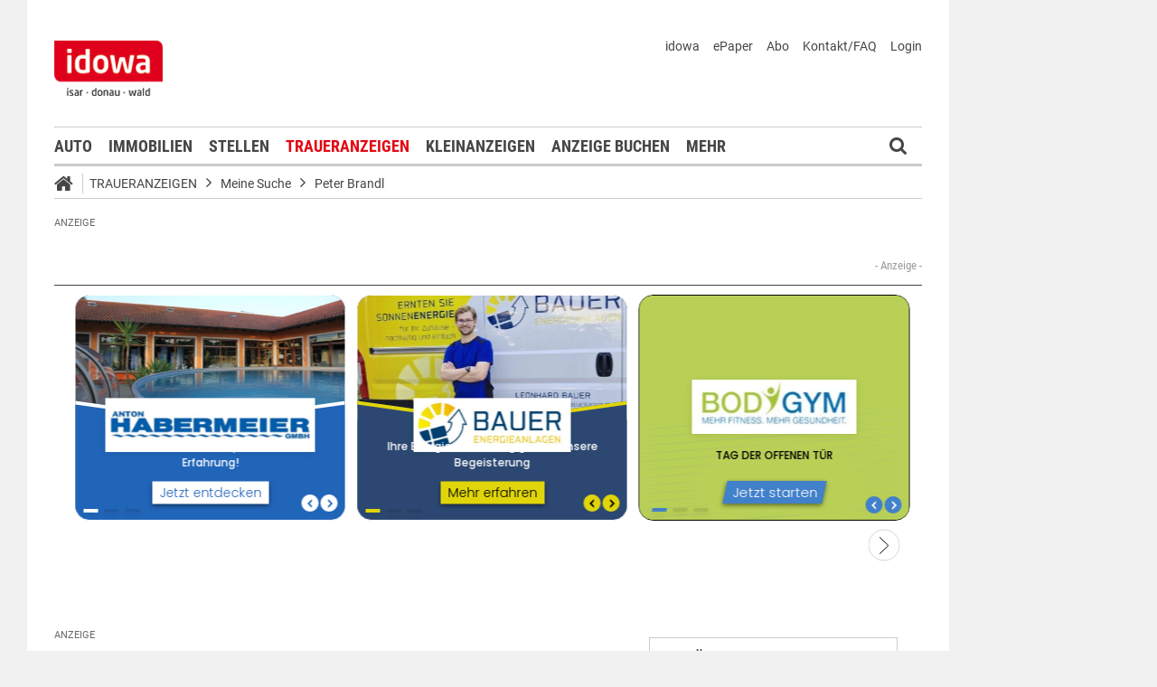

--- FILE ---
content_type: text/html;charset=UTF-8
request_url: https://markt.idowa.de/traueranzeigen/traueranzeige/familienanzeigen/todesanzeigen/ed0ade17-3107-4ce7-b114-ed1f010bde5c.html
body_size: 39115
content:




 <!DOCTYPE html><html lang="de"> <head> <meta charset="UTF-8"><title>Traueranzeige Familienanzeigen / Todesanzeigen - idowa Markt</title> <meta name="robots" content="index, follow"> <meta name="revisit-after" content="7 days"/><meta name="description" content="Wenn die Füße zu müde, die Wege zu gehen, die Augen zu trübe, die Erde zu sehen, Wenn das Alter ist nur"/><meta name="keywords" content="Trauermarkt"/><meta property="og:image" content="//markt.idowa.de/visible/production/fast/0/2020/10/17/EDiT4J/2460900/tall.jpg"/><meta property="og:image:width" content="null"/><meta property="og:image:height" content="null"/><meta property="og:title" content="Traueranzeige (1177738) - Familienanzeigen / Todesanzeigen"/><meta property="og:url" content="https://markt.idowa.de/traueranzeigen/traueranzeige/familienanzeigen/todesanzeigen/ed0ade17-3107-4ce7-b114-ed1f010bde5c.html"/><meta property="og:type" content="website"/><meta property="twitter:card" content="Traueranzeige (1177738) - Familienanzeigen / Todesanzeigen"/><meta property="twitter:site" content="@idowa"/><meta property="twitter:image:src" content="//markt.idowa.de/visible/production/fast/0/2020/10/17/EDiT4J/2460900/tall.jpg"/><meta name="robots" content="index,follow"/><link rel="canonical" href="https://markt.idowa.de/traueranzeigen/traueranzeige/familienanzeigen/todesanzeigen/ed0ade17-3107-4ce7-b114-ed1f010bde5c.html" /><link rel="stylesheet" type="text/css" href="/global/css/dynamic.css?appearanceName=idowa_markt&amp;modelName=CSS&amp;layoutId=18&amp;timestamp=1765276609&amp;strutsAction=display.do"/><link rel="shortcut icon" type="image/x-icon" href="/global/images/favicon.ico?appearanceName=idowa_markt&amp;output=web&amp;timestamp=1768204064729"/><link rel="apple-touch-icon" href="/global/images/apple-touch-icon.png?appearanceName=idowa_markt&amp;output=web&amp;timestamp=1768204064729"/><link rel="preload" href="https://data-7b4229ab74.idowa.de/iomm/latest/manager/base/es6/bundle.js" as="script" id="IOMmBundle"><link rel="preload" href="https://data-7b4229ab74.idowa.de/iomm/latest/bootstrap/loader.js" as="script"><script type="text/javascript" src="https://data-7b4229ab74.idowa.de/iomm/latest/bootstrap/loader.js" data-cmp-custom-vendor="954" data-cmp-script></script><script rel="preload" href="https://data-7b4229ab74.idowa.de/iomm/latest/manager/base/es6/bundle.js" data-cmp-custom-vendor="954" data-cmp-script></script> <script type="text/javascript" src="https://cdn.opencmp.net/tcf-v2/cmp-stub-latest.js" id="open-cmp-stub" data-activation-key="" data-domain="idowa.de"></script> <script type="text/javascript" charset="utf-8" src="/core/global/js/jquery.js"></script> <script type="text/javascript" charset="utf-8" src="/core/global/js/json.js"></script><script type="text/javascript" charset="utf-8" src="/global/js/dynamic.js?appearanceName=idowa_markt&amp;modelName=JS&amp;layoutId=18&amp;timestamp=1765276609&amp;strutsAction=display.do"></script><link rel="dns-prefetch" href="//markt.idowa.de"><link rel="preconnect" href="//markt.idowa.de"> </head> <body> 
            
            
                
            
         <script type="text/javascript" id="trfAdSetup" async data-traffectiveConf='{ "targeting": [ {"key":"zone","values":null,"value":"trauer"}, {"key":"pagetype","values":null,"value":"ressort"}, {"key":"idowa-ort","values":null,"value":"trauer"} ] ,"dfpAdUrl" : "/307308315,21818029449/markt.idowa.de/trauer" }' src="//cdntrf.com/markt.idowa.js"></script> <div class="statistic"> 
         
        
             
        

        <script type="text/javascript" data-cmp-custom-vendor="954" data-cmp-script>
            var iam_data = {cp: "10-1-2-1-1-2-2-41"}
            IOMm('configure', {st: "idowa", dn: "data-7b4229ab74.idowa.de", mh:5});
            IOMm('pageview', iam_data);
        </script>

        <!-- Google tag (gtag.js) -->
        <script async src="https://www.googletagmanager.com/gtag/js?id=G-TPQ1NT2S43" data-cmp-custom-vendor="871" data-cmp-script></script>
        <script data-cmp-custom-vendor="871" data-cmp-script>
            window.dataLayer = window.dataLayer || [];
            function gtag(){dataLayer.push(arguments);}
            gtag('js', new Date());

            gtag('config', 'G-TPQ1NT2S43');
        </script>
    </div> <div class="layout"> <script type="text/javascript"> var layout = new Layout(); </script> <div id="content_42" class="column" style="margin: 0px 0px 0px 0px;width:1220px;"> <div class="template"> <div id="content_44" class="column" style="margin: 0px 0px 0px 0px;width:1020px;"> <div class="special"> <div class="box" style="margin:30px 30px 0px 30px"> <div style="padding:0px 0px 0px 0px"> <!-- INCLUDE START Quellcode-Box --> <script>		window.onload = (event) => {		let comobox = document.querySelector(".department > .combobox.arrow");		comobox.addEventListener('click', setPonterEvent);	function setPonterEvent() {		document.querySelector(".bannerTall > div > img").style.pointerEvents = 'none';	}};</script> <!-- INCLUDE END --> </div> </div> </div> <div class="special"> <div class="box" style="margin:0px 0px 0px 0px"> <div style="padding:0px 0px 0px 0px"> <!-- INCLUDE START Banner oben --> <div class="bannerTop" align="right"> <div id="content-111"> <script type="text/javascript"> banner.insert(111, 4, null, self, "www.chiffre.idowa.de", window.document, 90); </script> </div></div> <script type="text/javascript"> /* OMS */ var adl_sb_table = $("#adl_sb_table"); if (adl_sb_table.length > 0) { adl_sb_table.width($("#content-111").width()); } </script> <!-- INCLUDE END --> </div> </div> </div> <div class="special"> <div class="box" style="margin:0px 0px 0px 0px"> <div style="padding:0px 0px 0px 0px"> <!-- INCLUDE START Menü oben --> <div class="menuTop" id="menuTop_49_8"> <div class="top"> <ul> <li class="first"> <a href="https://www.idowa.de"><span>idowa</span></a> </li> <li> <a href="https://kis.mga.de/bestellung/einzelverkauf/auswahl"><span>ePaper</span></a> </li> <li> <a href="https://kis.mga.de"><span>Abo</span></a> </li> <li> <a href="/startseite/kontakt-faq"><span>Kontakt/FAQ</span></a> </li> 


<li>
    
    
        <a href="https://sso.mga.de/authorization?response_type=code&client_id=ZYJA68EHDOB3IG4W&scope=client&redirect_uri=https://markt.idowa.de/traueranzeigen/traueranzeige/familienanzeigen/todesanzeigen/ed0ade17-3107-4ce7-b114-ed1f010bde5c.html"><span>Login</span></a>
    
</li> </ul> <div class="clear"></div> <a class="logo" href="//www.idowa.de"><span>Zum Nachrichtenportal</span></a><img class="print-logo" src="/custom/web/special/root/content/menu/top/images/logo.jpg" alt="logo"/> <br class="clear"/> </div> <div class="navigation"> <div class="logo_fixed"><a href="//www.idowa.de/"><span>Zum Nachrichtenportal</span><img src="/custom/web/special/root/content/menu/top/images/logo.jpg"/></a></div> <ul> <li class="home_fixed"> <a href="/" title="Startseite"> <i class="fa fa-home" aria-hidden="true"></i> </a> </li> <li ><a href="/automarkt" title="Auto">Auto</a></li> <li ><a href="https://zuhause.idowa.de/" title="Immobilien">Immobilien</a></li> <li ><a href="https://jobs.idowa.de" title="Stellen">Stellen</a></li> <li class="selected"><a href="/traueranzeigen" title="Traueranzeigen">Traueranzeigen</a></li> <li ><a href="/kleinanzeigen" title="Kleinanzeigen">Kleinanzeigen</a></li> <li ><a href="/anzeige-buchen" title="Anzeige buchen">Anzeige buchen</a></li> <li class="submenu last"><span>Mehr <i class="fa fa-chevron-down" aria-hidden="true"></i></span> <ul class="submenu"> <li ><a href="/herzliche-anzeigen" title="Herzliche Anzeigen">Herzliche Anzeigen</a></li> <li ><a href="/babyreich" title="Babyreich">Babyreich</a></li> <li ><a href="/chiffre-anzeigen" title="Chiffre-Anzeigen">Chiffre-Anzeigen</a></li> <li ><a href="/gesundheit" title="Gesundheit">Gesundheit</a></li> <li ><a href="/branchenbuch" title="Branchenbuch">Branchenbuch</a></li> <li ><a href="/heizoel" title="Heizölportal">Heizölportal</a></li> <li ><a href="/sonderthemen" title="Sonderthemen">Sonderthemen</a></li> <li ><a href="https://kis.mga.de" title="Abonnement">Abonnement</a></li> <li class="last"><a href="/mediadaten" title="Mediadaten">Mediadaten</a></li> </ul> </li> </ul> <div class="search" onclick="searchTop()"> <i class="fa fa-search"></i> </div> <div class="open"> <form id="form_49" action="/traueranzeigen/suche" method="post"> <div id="field_49_1" class="field"><div onclick="field.onClick(this)" class="input"><input onfocus="field.onFocus(this)" type="text" value="" name="search" onblur="field.onBlur(this)" onkeypress="return field.onKeyPressField(event,this,false,'submitSearch')" placeholder="Suchbegriff oder Anzeigen-ID"/></div><div class="message up"><div class="arrow"></div><div class="list"></div></div><div class="lock"></div></div> <a id="submitSearch" class="submit" href="javascript:send('submitSearch')" title="Suchen"> Suchen </a> <input type="hidden" name="PACKAGES" value=""/><input type="hidden" name="BUTTON" value=""/><input type="hidden" name="contentId" value="49"/></form> </div> </div> <div class="clear"></div> <div class="breadCrumb" id="bottom"> <ul class="breadcrumb-list"> <li class="home"> <a href="/" title="Startseite"> <i class="fa fa-home" aria-hidden="true"></i> </a> </li> <li class="item"> <a href="/traueranzeigen" target="_self" title="Traueranzeigen">Traueranzeigen</a> </li> <li class="item"> <i class="icon-angle-right"></i><a href="https://www.chiffre.idowa.de/traueranzeigen/traueranzeige" target="_self" title="Meine Suche">Meine Suche</a> </li> <li class="item"> <i class="icon-angle-right"></i><a href="/traueranzeigen/traueranzeige/familienanzeigen/todesanzeigen/ed0ade17-3107-4ce7-b114-ed1f010bde5c.html" target="_self" title="Peter Brandl">Peter Brandl</a> </li> </ul></div></div> <script type="text/javascript"> var menuTop_49_8 = new MenuTop({contentId:49, specialId:8}); </script> <!-- INCLUDE END --> </div> </div> </div> <div class="special"> <div class="box" style="margin:0px 0px 0px 0px"> <div style="padding:0px 0px 0px 0px"> <!-- SPECIAL START SsoAutoLogin --> <div></div> <!-- SPECIAL END --> </div> </div> </div> <div class="special"> <div class="box" style="margin:20px 0px 0px 0px"> <div style="padding:0px 0px 0px 0px"> <!-- INCLUDE START Traueranzeigen Suche NOT FOUND --> <!-- INCLUDE END --> </div> </div> </div> <div class="special"> <div class="box" style="margin:10px 0px 0px 0px"> <div style="padding:0px 0px 0px 0px"> <!-- INCLUDE START Banner Billboard --> <div class="bannerContent"> <span class="aXvertisement">Anzeige</span> <div id="content-8349"> <script type="text/javascript"> banner.insert(8349, 1, null, self, "www.chiffre.idowa.de", window.document);document.write('<div id="traffective-ad-Billboard" style=\'display: none;\' class="Billboard"></div>'); </script> </div></div> <!-- INCLUDE END --> </div> </div> </div> <div class="special"> <div class="box" style="margin:30px 30px 0px 30px"> <div style="padding:0px 0px 0px 0px"> <!-- INCLUDE START Quellcode-Box --> <script async id="trm-ad-banderol-banderol_sbt_default-7b4a12200a33679ccede7078e96d6f20e3f811c0" type="text/javascript" src='https://d.smartico.one/get/wg/7b4a12200a33679ccede7078e96d6f20e3f811c0?scriptid=trm-ad-banderol-banderol_sbt_default-7b4a12200a33679ccede7078e96d6f20e3f811c0'></script> <!-- INCLUDE END --> </div> </div> </div> <div class="template"> <div id="content_47" class="column" style="margin: 30px 0px 0px 30px;width:620px;"> <div class="special"> <div class="box" style="margin:0px 0px 0px 0px"> <div style="padding:0px 0px 0px 0px"> <!-- INCLUDE START Banner Content Fullbanner --> <div class="bannerContent"> <span class="aXvertisement">Anzeige</span> <div id="content-4159"> <script type="text/javascript"> banner.insert(4159, 28, null, self, "www.chiffre.idowa.de", window.document);document.write('<div id="traffective-ad-Fullbanner_1" style=\'display: none;\' class="Fullbanner_1"></div>'); </script> </div></div> <!-- INCLUDE END --> </div> </div> </div> <div class="special"> <div class="box" style="margin:0px 0px 15px 0px"> <div style="padding:0px 0px 10px 0px"> <!-- SPECIAL START Traueranzeigen --> 





    <form id="form_110" action="/traueranzeigen/traueranzeige" method="post">
        <div class="aXvertisement">
            <h1>Peter Brandl</h1>
            <div class="messages"><br/></div><script type="text/javascript">
 var action = new Action();
action.insertFields({});
var validator_110_1 = new Validator({identification:"_110", name:"validator_110_1", map:{"onBlur":true,"onSubmit":true,"fields":{"dateUntil":{"types":{},"label":"bis","ajax":true},"dateFrom":{"types":{},"label":"von","ajax":true}}}});
</script>

                

            
                <div id="imagebox_110_1" class="imageBox"><div class="area" style="height:398px"><img onmousedown="return false" onmousemove="return false" src="//markt.idowa.de/visible/production/fast/0/2020/10/17/EDiT4J/2460900/tall.jpg" alt="Wenn die Füße zu müde, die Wege zu gehen, die Augen zu trübe, die Erde zu sehen, Wenn das Alter ist nur Last und Leid, dann sagt der Herr: Komm zu mir, es ist Zeit. Peter Brandl aus Schlatzendorf * 7. November 1947 6. Oktober 2020 Die Urnenbeisetzung fand auf Wunsch des Verstorbenen in aller Stille statt. Für alle Zeichen der Anteilnahme bedanken wir uns ganz herzlich. Besonders dem ambulanten Pflegedienst des BRK Viechtach und Frau Eva Fendl. In stiller Trauer: Deine Familie"/><div class="loading"></div><div class="center"></div><div class="radar" style="width:100px;height:100px;"><img src="//markt.idowa.de/visible/production/fast/0/2020/10/17/EDiT4J/2460900/medium.gif"/><div class="frame" onmousedown="return false" onmousemove="return false"></div></div><div class="slider"><a title="Vergrößern" onmousedown="return false" onmousemove="return false" class="plus"></a><a title="Verkleinern" onmousedown="return false" onmousemove="return false" class="minus"></a><a title="Ziehen zum Zoomen" onmousedown="return false" onmousemove="return false" class="button"></a></div></div><script type="text/javascript">var imagebox_110_1 = new ImageBox({name: "imagebox_110_1", width:1477, height:867, radar:true});
</script></div>
            
            <div class="info">
                <p>
                        Wenn die F&uuml;&szlig;e zu m&uuml;de, die Wege zu gehen, die Augen zu tr&uuml;be, die Erde zu sehen, Wenn das Alter ist nur Last und Leid, dann sagt der Herr: Komm zu mir, es ist Zeit. Peter Brandl aus Schlatzendorf * 7. November 1947 6. Oktober 2020 Die Urnenbeisetzung fand auf Wunsch des Verstorbenen in aller Stille statt. F&uuml;r alle Zeichen der Anteilnahme bedanken wir uns ganz herzlich. Besonders dem ambulanten Pflegedienst des BRK Viechtach und Frau Eva Fendl. In stiller Trauer: Deine Familie<br/><br/>

                    
                </p>
            </div>
        </div>
        <script type="text/javascript">
            var advertisement = new Advertisement({
                advertisementId:219012,
                website: '/traueranzeigen/traueranzeige'
            });
        </script>
        
        
        
        
    <input type="hidden" name="PACKAGES" value=""/><input type="hidden" name="BUTTON" value=""/><input type="hidden" name="contentId" value="110"/></form>



 <!-- SPECIAL END --> </div> </div> </div> <div class="special"> <div class="box" style="margin:0px 0px 15px 0px"> <div style="padding:0px 0px 0px 0px"> <!-- SPECIAL START Kommentare --> 



    <div class="comments">
        <script type="text/javascript">
            var comment_ = new Comment({output:"web", commentDataId:nullIf(), total:nullIf(), dataId:nullIf(), button1: nullIf(),button2: nullIf(), button3: nullIf(), button4: nullIf()});
        </script>
        <h2>Kondolenzbuch</h2>
        <p>Das Kondolenzbuch bietet Ihnen die Möglichkeit Ihr Beileid und Ihr Mitgefühl auszudrücken. Zeigen Sie Ihre Anteilnahme für einen Trauerfall und kondolieren Sie hier.</p><br />
        <form id="form_132" action="/traueranzeigen/traueranzeige/familienanzeigen/todesanzeigen/ed0ade17-3107-4ce7-b114-ed1f010bde5c.html" method="post">
            
            
                <div class="button login"><button type="submit" name="button" onclick="$(this).parents('.button').eq(0).addClass('bounced');" value="Eintrag schreiben"><span class="text">Eintrag schreiben</span></button><div class="lock"></div></div>
            
            
            <br/>
            


<div id="comments_">
    
    
    <input type="hidden" name="community" value="true"/>
</div>
            
        <input type="hidden" name="PACKAGES" value=""/><input type="hidden" name="BUTTON" value=""/><input type="hidden" name="SUBMIT" value="traueranzeigen/traueranzeige/familienanzeigen/todesanzeigen/ed0ade17-3107-4ce7-b114-ed1f010bde5c.html"/><input type="hidden" name="contentId" value="132"/></form>
    <br class="clear" />
</div>

 <!-- SPECIAL END --> </div> </div> </div> <div class="message red"> <div class="box" style="margin:0px 0px 20px 0px"> <div style="padding:0px 0px 0px 0px"> <div class="text"><p><b>Es werden Ihnen keine Anzeigen/Inhalte angezeigt?</b><br/>Grund hierf&uuml;r k&ouml;nnte ein aktiver AdBlocker/Scripte-Blocker oder die nicht erteilte Zustimmung zum Cookie Tracking sein.<br/>Bitte <a href="//www.chiffre.idowa.de/download/2021/01/25/adblocker.pdf">deaktivieren Sie</a> zun&auml;chst in Ihren Browser-Einstellungen den AdBlocker!<br/><br/>Weitere Informationen finden Sie <a href="https://markt.idowa.de/traueranzeigen/informationen" target="_blank">hier.</a></p></div> <br class="clear"/> </div></div> <span class="clear"></span> </div> <div class="template"> <script type="text/javascript"> layout.init(); </script> <div id="content_2596" class="column" style="margin: 0px 0px 0px 0px;width:300px;"> <div class="message border"> <div class="box" style="margin:0px 0px 20px 0px"> <div style="padding:0px 0px 0px 0px"> <div class="cover center" style="width:298px;height:180px;margin:0px 0px 15px 0px"> <a href="/traueranzeigen/artikel/2015/06/24/wenn-ein-leben-endet/338b9cac-3822-4138-882d-648f0eb69067.html" title="Wenn ein Leben endet ..."> <img src="https://markt.idowa.de/visible/production/fast/0/2019/11/12/ujj40Q/2108688/flexible.jpg" width="298" height="180" alt="Wenn ein Leben endet ..." border="0"/> </a> <span class="buttons"> </span> </div> <h1 class="headline"><a href="/traueranzeigen/artikel/2015/06/24/wenn-ein-leben-endet/338b9cac-3822-4138-882d-648f0eb69067.html" style="text-transform: none;color: #454545;font-size: 19.6px;line-height: 24px;letter-spacing: normal;padding: 0 15px;background: #fff;width: calc(100% - 30px); border-left: 1px solid #ccc;border-right: 1px solid #ccc;display: block;margin: 0 0 -1px 0;" title="Wenn ein Leben endet ...">Wenn ein Leben endet ...</a></h1> <span class="underline" style="border: none;padding: 0 15px;margin: 5px 0 -10px 0;left: 0;width: calc(100% - 30px);">Todesanzeigen & Sterbebilder</span> <div class="text"><p>Der Tod eines geliebten Menschen ist immer ein schwerer Schlag. Wichtig ist es, bei allen Formalit&auml;ten im Zusammenhang mit der Beerdigung kompetente und einf&uuml;hlsame Menschen zur Seite zu haben, die einen leiten.</p></div> <br class="clear"/> </div></div> <span class="clear"></span> </div> <div class="message border"> <div class="box" style="margin:0px 0px 20px 0px"> <div style="padding:0px 0px 0px 0px"> <div class="cover left" style="width:300px;height:140px;margin:0px 0px 15px 0px;overflow: hidden;width: 100%;"> <a href="/traueranzeigen/artikel/2016/09/15/schneller-beistand-im-trauerfall/448acd5e-65ce-4833-80d5-89386c5a6b9c.html" title="Beistand im Trauerfall"> <img src="https://markt.idowa.de/visible/production/fast/0/2016/9/15/eetoZM/524315/flexible.jpg" width="300" height="140" alt="Beistand im Trauerfall" border="0"/> </a> <span class="buttons"> </span> </div> <h2 class="headline"><a href="/traueranzeigen/artikel/2016/09/15/schneller-beistand-im-trauerfall/448acd5e-65ce-4833-80d5-89386c5a6b9c.html" title="Beistand im Trauerfall">Beistand im Trauerfall</a></h2> <div class="text">Immer mehr Gesch&auml;fte werden heutzutage im Internet abgewickelt - selbst in einem so sensiblen Bereich wie dem Bestattungswesen.</div> <br class="clear"/> </div></div> <span class="clear"></span> </div> <script type="text/javascript"> layout.add(2596); </script> </div> <div id="content_2599" class="column" style="margin: 0px 0px 0px 17px;width:300px;"> <div class="message border"> <div class="box" style="margin:0px 0px 20px 0px"> <div style="padding:0px 0px 0px 0px"> <div class="cover center" style="width:298px;height:180px;margin:0px 0px 15px 0px"> <a href="/traueranzeigen/artikel/2015/06/24/abschied-von-einem-geliebten-menschen/60fa76c2-c8ca-4f99-aa1e-57e1a69c23b7.html" title="Abschied von einem geliebten Menschen"> <img src="https://markt.idowa.de/visible/production/fast/0/2019/11/12/ujj40Q/2108687/flexible.jpg" width="298" height="180" alt="Abschied von einem geliebten Menschen" border="0"/> </a> <span class="buttons"> </span> </div> <h1 class="headline"><a href="/traueranzeigen/artikel/2015/06/24/abschied-von-einem-geliebten-menschen/60fa76c2-c8ca-4f99-aa1e-57e1a69c23b7.html" style="text-transform: none;color: #454545;font-size: 19.6px;line-height: 24px;letter-spacing: normal;padding: 0 15px;background: #fff;width: calc(100% - 30px); border-left: 1px solid #ccc;border-right: 1px solid #ccc;display: block;margin: 0 0 -1px 0;" title="Abschied von einem geliebten Menschen">Abschied von einem geliebten Menschen</a></h1> <span class="underline" style="border: none;padding: 0 15px;margin: 5px 0 -10px 0;left: 0;width: calc(100% - 30px);">Bestattungen organisieren</span> <div class="text"><p>Aloisa Samberger ist Fachfrau f&uuml;r Bestattungen im Raum Straubing und kann weiterhelfen, wenn Hinterbliebene bei ihr Rat suchen. &quot;Zuerst einmal m&uuml;ssen wir auf die Trauernden eingehen&quot;, betont sie.</p></div> <br class="clear"/> </div></div> <span class="clear"></span> </div> <div class="message border"> <div class="box" style="margin:0px 0px 20px 0px"> <div style="padding:0px 0px 0px 0px"> <div class="cover left" style="width:300px;height:140px;margin:0px 0px 15px 0px;overflow: hidden;width: 100%;"> <a href="/traueranzeigen/artikel/2016/09/15/der-abschied-wird-individueller/4bff93c8-7c87-4fbe-8aa7-d8ee16bbad27.html" title="Abschied wird individueller"> <img src="https://markt.idowa.de/visible/production/fast/0/2016/9/15/eetoZM/524327/flexible.jpg" width="300" height="140" alt="Abschied wird individueller" border="0"/> </a> <span class="buttons"> </span> </div> <h2 class="headline"><a href="/traueranzeigen/artikel/2016/09/15/der-abschied-wird-individueller/4bff93c8-7c87-4fbe-8aa7-d8ee16bbad27.html" title="Abschied wird individueller">Abschied wird individueller</a></h2> <div class="text">Aus Krematoriumsasche kann nun sogar ein Diamant gepresst werden, der als Familienerbst&uuml;ck weitergegeben wird.</div> <br class="clear"/> </div></div> <span class="clear"></span> </div> <script type="text/javascript"> layout.add(2599); </script> </div> <script type="text/javascript"> layout.update(); </script> </div> <br class="clear"/> </div> <div id="content_48" class="column" style="margin: 30px 0px 0px 38px;width:302px;"> <div class="special"> <div class="box" style="margin:4px 0px 15px 0px"> <div style="padding:0px 0px 0px 0px"> <!-- SPECIAL START Traueranzeigen (Details) --> 




    <form id="form_126" action="/traueranzeigen/traueranzeige/familienanzeigen/todesanzeigen/ed0ade17-3107-4ce7-b114-ed1f010bde5c.html" method="post">
        <div class="button button left"><button type="button" onclick="$(this).parents('.button').eq(0).addClass('bounced');self.location.href='/traueranzeigen/traueranzeige?back=1'" value="Zurück zu den Suchergebnissen"><span class="text">Zurück zu den Suchergebnissen</span></button><div class="lock"></div></div>
    <input type="hidden" name="PACKAGES" value=""/><input type="hidden" name="BUTTON" value=""/><input type="hidden" name="SUBMIT" value="traueranzeigen/traueranzeige/familienanzeigen/todesanzeigen/ed0ade17-3107-4ce7-b114-ed1f010bde5c.html"/><input type="hidden" name="contentId" value="132"/></form>
    <div id="advertisement_details">
        <h2>Details</h2>
        <div class="details">
            <span class="date">
                <svg xmlns="http://www.w3.org/2000/svg" height="16" viewBox="0 0 24 24"><path d="M9 10H7v2h2v-2m4 0h-2v2h2v-2m4 0h-2v2h2v-2m2-7h-1V1h-2v2H8V1H6v2H5a2 2 0 0 0-2 2v14a2 2 0 0 0 2 2h14a2 2 0 0 0 2-2V5a2 2 0 0 0-2-2m0 16H5V8h14v11z"/></svg>
                17.10.2020
            </span>
            
                <span class="city">
                    <svg xmlns="http://www.w3.org/2000/svg" height="16" viewBox="0 0 24 24" width="16" class="place"><path d="M12 2C8.13 2 5 5.13 5 9c0 5.25 7 13 7 13s7-7.75 7-13c0-3.87-3.13-7-7-7zm0 9.5c-1.38 0-2.5-1.12-2.5-2.5s1.12-2.5 2.5-2.5 2.5 1.12 2.5 2.5-1.12 2.5-2.5 2.5z"></path><path d="M0 0h24v24H0z" fill="none"></path></svg>
                    94234 
                     Viechtach
                </span>
            
            <span class="views">
                <svg xmlns="http://www.w3.org/2000/svg" height="16" viewBox="0 0 24 24"><path d="M12 9a3 3 0 0 0-3 3a3 3 0 0 0 3 3a3 3 0 0 0 3-3a3 3 0 0 0-3-3m0 8a5 5 0 0 1-5-5a5 5 0 0 1 5-5a5 5 0 0 1 5 5a5 5 0 0 1-5 5m0-12.5C7 4.5 2.73 7.61 1 12c1.73 4.39 6 7.5 11 7.5s9.27-3.11 11-7.5c-1.73-4.39-6-7.5-11-7.5z"/></svg>
                818x angesehen
            </span>
            <span class="category">
                <svg xmlns="http://www.w3.org/2000/svg" height="16" viewBox="0 0 24 24"><path d="M16.23 18L12 15.45L7.77 18l1.12-4.81l-3.73-3.23l4.92-.42L12 5l1.92 4.53l4.92.42l-3.73 3.23L16.23 18M12 2C6.47 2 2 6.5 2 12a10 10 0 0 0 10 10a10 10 0 0 0 10-10A10 10 0 0 0 12 2z"/><rect x="0" y="0" width="24" height="24" fill="none" /></svg>
                Familienanzeigen / Todesanzeigen
            </span>
            
                <span class="editions">
                    <svg xmlns="http://www.w3.org/2000/svg" height="16" viewBox="0 0 24 24"><path d="M16 15H9v-2h7m3-2H9V9h10m0-2H9V5h10m2-4H7c-1.11 0-2 .89-2 2v14a2 2 0 0 0 2 2h14c1.11 0 2-.89 2-2V3a2 2 0 0 0-2-2M3 5v16h16v2H3a2 2 0 0 1-2-2V5h2z"/><rect x="0" y="0" width="24" height="24" fill="none"/></svg>
                    Erschienen in den Zeitungsausgaben:
                    <ul>
                        
                            <li>Kötztinger Zeitung</li>
                        
                    </ul>
                </span>
            
        </div>
        <div class="icons">
            <form id="form_126" action="/traueranzeigen/traueranzeige/familienanzeigen/todesanzeigen/ed0ade17-3107-4ce7-b114-ed1f010bde5c.html" method="post">
                <div class="button print"><button type="button" onclick="window.print()" value=""><span class="text"></span></button><div class="lock"></div></div>
                <span class="window" id="window_126_1"><div class="button envelope"><button type="button" onclick="window_126_1.open()" value=""><span class="text"></span></button><div class="lock"></div></div><span class="cover" onclick="window_126_1.close()"><span></span></span><span class="box" style="width:498px"><iframe width="498" marginheight="0" marginwidth="0" frameborder="0"></iframe><span class="loading" onmousedown="return false" onmousemove="return false"></span></span></span><script type="text/javascript">
var window_126_1 = new Window({name:"window_126_1", appearanceName:"idowa_markt", systemId:10, outputId:1, output:"web", contentId:132, root:"traueranzeigen", url:"/web/frame/advertisement/advertisement/suggest.do?advertisementModelId=1&advertisementId=219012&link=/traueranzeigen/traueranzeige/familienanzeigen/todesanzeigen/ed0ade17-3107-4ce7-b114-ed1f010bde5c.html"});</script>
            <input type="hidden" name="PACKAGES" value=""/><input type="hidden" name="BUTTON" value=""/><input type="hidden" name="SUBMIT" value="traueranzeigen/traueranzeige/familienanzeigen/todesanzeigen/ed0ade17-3107-4ce7-b114-ed1f010bde5c.html"/><input type="hidden" name="contentId" value="132"/></form>
            
                <a href="http://www.facebook.com/dialog/feed?app_id=130044187075334&link=http%3A%2F%2Fmarkt.idowa.de%2Ftraueranzeigen%2Ftraueranzeige%2Ffamilienanzeigen%2Ftodesanzeigen%2Fed0ade17-3107-4ce7-b114-ed1f010bde5c.html&picture=http%3A%2F%2Fmarkt.idowa.de%2Fvisible%2Fproduction%2Ffast%2F0%2F2020%2F10%2F17%2FEDiT4J%2F2460900%2Fmedium.gif&name=Traueranzeige+aus+der+Kategorie+%22Todesanzeigen%22&caption=+&description=Wenn+die+F%C3%BC%C3%9Fe+zu+m%C3%BCde%2C+die+Wege+zu+gehen%2C+die+Augen+zu+tr%C3%BCbe%2C+die+Erde+zu+sehen%2C+Wenn+das+Alter+ist+nur+Last+und+Leid%2C+dann+sagt+der+Herr%3A+Komm+zu+mir%2C+es+ist+Zeit.+Peter+Brandl+aus+Schlatzendorf+*+7.+November+1947+6.+Oktober+2020+Die+Urnenbeisetzung+fand+auf+Wunsch+des+Verstorbenen+in+aller+Stille+statt.+F%C3%BCr+alle+Zeichen+der+Anteilnahme+bedanken+wir+uns+ganz+herzlich.+Besonders+dem+ambulanten+Pflegedienst+des+BRK+Viechtach+und+Frau+Eva+Fendl.+In+stiller+Trauer%3A+Deine+Familie&message=Schaut+mal+was+ich+auf+idowa+Markt+gefunden+habe...&redirect_uri=http%3A%2F%2Fmarkt.idowa.de%2Ftraueranzeigen%2Ftraueranzeige%2Ffamilienanzeigen%2Ftodesanzeigen%2Fed0ade17-3107-4ce7-b114-ed1f010bde5c.html" class="social-icon facebook" target="new" title="facebook"></a>
            
            
                <a href="http://twitter.com/share?original_referer=http%3A%2F%2Fmarkt.idowa.de%2Ftraueranzeigen%2Ftraueranzeige%2Ffamilienanzeigen%2Ftodesanzeigen%2Fed0ade17-3107-4ce7-b114-ed1f010bde5c.html&related=idowa&text=Traueranzeige+aus+der+Kategorie+%22Todesanzeigen%22%20%7C%20idowa+Markt&url=http%3A%2F%2Fmarkt.idowa.de%2Ftraueranzeigen%2Ftraueranzeige%2Ffamilienanzeigen%2Ftodesanzeigen%2Fed0ade17-3107-4ce7-b114-ed1f010bde5c.html&via=idowa" class="social-icon twitter" target="new" title="twitter"></a>
            
            <div class="clear"></div>
        </div>
    </div>
 <!-- SPECIAL END --> </div> </div> </div> <div class="special red"> <div class="box" style="margin:0px 0px 20px 0px"> <div style="padding:0px 0px 0px 0px"> <!-- SPECIAL START Abteilungsfinder --> 









<div id="departmentFinder_4405_66" class="departmentFinder">
    <form id="form_4405" action="/traueranzeigen/traueranzeige/familienanzeigen/todesanzeigen/ed0ade17-3107-4ce7-b114-ed1f010bde5c.html" method="post">
        
            <div class="departmentImage">
                <img src="//markt.idowa.de/visible/production/fast/0/2016/1/15/ch9AC5/8569/file.jpg"/>
            </div>
        

        
            <h2>Ihr persönlicher Ansprechpartner</h2>
            <div class="departments"></div>

            <div class="buttons">
                <div class="button red disabled"><button type="submit" name="button" onclick="$(this).parents('.button').eq(0).addClass('bounced');" value="Ansprechpartner anzeigen"><span class="text">Ansprechpartner anzeigen</span></button><div class="lock"></div></div>
            </div>
       
        
        
        
        <script type="text/javascript">
            var departmentFinder_4405 = new DepartmentFinder({contentId:4405, specialId:66, departmentId:nullIf(7)});
        </script>
        
        <input type="hidden" name="departmentId" value="" id="departmentId"/>
    <input type="hidden" name="PACKAGES" value=""/><input type="hidden" name="BUTTON" value=""/><input type="hidden" name="SUBMIT" value="traueranzeigen/traueranzeige/familienanzeigen/todesanzeigen/ed0ade17-3107-4ce7-b114-ed1f010bde5c.html"/><input type="hidden" name="contentId" value="4405"/></form>
 </div> <!-- SPECIAL END --> </div> </div> </div> <div class="special"> <div class="box" style="margin:0px 0px 15px 0px"> <div style="padding:0px 0px 0px 0px"> <!-- INCLUDE START Banner Rectangle --> <div class="bannerTall"> <span>Anzeige</span> <span class="aXvertisement">Anzeige</span> <div id="content-4375"> <script type="text/javascript"> banner.insert(4375, 10, null, self, "www.chiffre.idowa.de", window.document, 250);document.write('<div id="traffective-ad-Rectangle_1" style=\'display: none;\' class="Rectangle_1"></div>'); </script> </div></div> <!-- INCLUDE END --> </div> </div> </div> <div class="message border"> <div class="box" style="margin:0px 0px 20px 0px"> <div style="padding:0px 0px 0px 0px"> <div class="cover left" style="width:298px;height:180px;margin:0px 0px 0px 0px"> <a target="_blank" href="https://blaetterkatalog.mga.de/katalog/idowa/mediadaten/20260101_traueranzeigen_broschüre_/index.html" title=""> <img src="https://markt.idowa.de/visible/production/fast/0/2025/12/9/Ukts1r/3134973/flexible.jpg" width="298" height="180" alt="" border="0"/> </a> <span class="buttons"> </span> </div> <div class="text"><h2>Musterheft f&uuml;r Traueranzeigen</h2><p>Informationen zur Ver&ouml;ffentlichung von Traueranzeigen in der Tageszeitung</p></div> <form id="form_1318" action="/traueranzeigen/traueranzeige/familienanzeigen/todesanzeigen/ed0ade17-3107-4ce7-b114-ed1f010bde5c.html" method="post"> <div class="button"><button type="button" onclick="$(this).parents('.button').eq(0).addClass('bounced');self.location.href='https://blaetterkatalog.mga.de/katalog/idowa/mediadaten/20260101_traueranzeigen_broschüre_/index.html'" value="Zum Musterheft"><span class="text">Zum Musterheft</span></button><div class="lock"></div></div> <input type="hidden" name="PACKAGES" value=""/><input type="hidden" name="BUTTON" value=""/><input type="hidden" name="SUBMIT" value="traueranzeigen/traueranzeige/familienanzeigen/todesanzeigen/ed0ade17-3107-4ce7-b114-ed1f010bde5c.html"/><input type="hidden" name="contentId" value="4375"/></form> <br class="clear"/> </div></div> <span class="clear"></span> </div> <div class="special"> <div class="box" style="margin:0px 0px 15px 0px"> <div style="padding:0px 0px 0px 0px"> <!-- INCLUDE START Banner Rectangle --> <div class="bannerTall"> <span>Anzeige</span> <span class="aXvertisement">Anzeige</span> <div id="content-6660"> <script type="text/javascript"> banner.insert(6660, 13, null, self, "www.chiffre.idowa.de", window.document, 250);document.write('<div id="traffective-ad-Rectangle_2" style=\'display: none;\' class="Rectangle_2"></div>'); </script> </div></div> <!-- INCLUDE END --> </div> </div> </div> <div class="message red"> <div class="box" style="margin:0px 0px 20px 0px"> <div style="padding:0px 0px 0px 0px"> <div class="cover left" style="width:298px;height:180px;margin:0px 0px 0px 0px"> <a href="/traueranzeigen/informationen" title=""> <img src="https://markt.idowa.de/visible/production/fast/0/2019/11/12/J5wwgH/2108771/flexible.jpg" width="298" height="180" alt="" border="0"/> </a> <span class="buttons"> </span> </div> <div class="text"><h3>Haben Sie Ihre Traueranzeige nicht gefunden?</h3></div> <form id="form_10108" action="/traueranzeigen/traueranzeige/familienanzeigen/todesanzeigen/ed0ade17-3107-4ce7-b114-ed1f010bde5c.html" method="post"> <div class="button"><button type="button" onclick="$(this).parents('.button').eq(0).addClass('bounced');self.location.href='/traueranzeigen/informationen'" value="Hier klicken"><span class="text">Hier klicken</span></button><div class="lock"></div></div> <input type="hidden" name="PACKAGES" value=""/><input type="hidden" name="BUTTON" value=""/><input type="hidden" name="SUBMIT" value="traueranzeigen/traueranzeige/familienanzeigen/todesanzeigen/ed0ade17-3107-4ce7-b114-ed1f010bde5c.html"/><input type="hidden" name="contentId" value="6660"/></form> <br class="clear"/> </div></div> <span class="clear"></span> </div> </div> </div> <br class="clear"/> <div class="special"> <div class="box" style="margin:0px 0px 0px 0px"> <div style="padding:0px 0px 0px 0px"> <!-- INCLUDE START Banner Footer --> <div class="bannerContent"> <span class="aXvertisement">Anzeige</span> <div id="content-3865"> <script type="text/javascript"> banner.insert(3865, 192, null, self, "www.chiffre.idowa.de", window.document);document.write('<div id="traffective-ad-Footer_1" style=\'display: none;\' class="Footer_1"></div>'); </script> </div></div> <!-- INCLUDE END --> </div> </div> </div> <div class="special"> 





     <div class="box" style="margin:30px 0px 0px 0px"> <div style="padding:0px 0px 0px 0px"> <!-- INCLUDE START Menü unten --> <div id="menuBottom_50_10" class="menuBottom"> <div class="sitemap"> <div class="list"> <span class="headline ">idowa Markt</span> <ul class="menu"> <li class="item "><a href="/automarkt">Auto</a></li> <li class="item "><a href="/immobilien">Immobilien</a></li> <li class="item "><a href="/stellenmarkt">Stellen</a></li> <li class="item selected"><a href="/traueranzeigen">Traueranzeigen</a></li> <li class="item "><a href="/kleinanzeigen">Kleinanzeigen</a></li> <li class="item "><a href="/anzeige-buchen">Anzeige buchen</a></li> <li class="item "><a href="/herzliche-anzeigen">Herzliche Anzeigen</a></li> <li class="item "><a href="/babyreich">Babyreich</a></li> <li class="item "><a href="/chiffre-anzeigen">Chiffre-Anzeigen</a></li> <li class="item "><a href="/gesundheit">Gesundheit</a></li> <li class="item "><a href="/branchenbuch">Branchenbuch</a></li> <li class="item "><a href="/heizoel">Heizölportal</a></li> <li class="item "><a href="/sonderthemen">Sonderthemen</a></li> <li class="item "><a href="/abonnement">Abonnement</a></li> <li class="item "><a href="/mediadaten">Mediadaten</a></li> </ul> </div> <br class="clear"/> </div> <div class="menuFooter"> <ul class="menu"> <li class="item first"><a href="/startseite/datenschutz">Datenschutz</a></li> <li class="item"><a href="/startseite/impressum">Impressum</a></li> <li class="item"><a href="/startseite/agb">AGB</a></li> <li class="item"><a href="/startseite/nutzungsbedingungen">Nutzungsbedingungen</a></li> <li class="item"><a href="/startseite/widerrufsbelehrung">Widerrufsbelehrung</a></li> </ul> <div class="clear"></div> <div class="copyright"> <span>© 2026 Mediengruppe Straubinger Tagblatt / Landshuter Zeitung</span> <div class="toTop"> <a href="#top" title="Seitenanfang"><i class="icon-angle-up"></i></a> </div> </div> </div></div><script type="text/javascript"> var menuBottom_50_10 = new MenuBottom({contentId:50, specialId:10});</script> <!-- INCLUDE END --> </div> </div> 
 </div> </div> <div id="content_45" class="column" style="margin: 0px 0px 0px 0px"> <div class="special"> <div class="box" style="margin:0px 0px 0px 0px"> <div style="padding:0px 0px 0px 0px"> <!-- INCLUDE START Banner rechts --> <div class="bannerRight"> <div id="content-898"> <script type="text/javascript"> banner.insert(898, 4, null, self, "www.chiffre.idowa.de", window.document, 600);document.write('<div id="traffective-ad-Skyscraper" style=\'display: none;\' class="Skyscraper"></div><div id="traffective-ad-Interstitial_1" style=\'display: none;\' class="Interstitial_1"></div>'); </script> </div></div> <!-- INCLUDE END --> </div> </div> </div> </div> </div> <br class="clear"/> </div> </div> </body></html>

<!-- localhost:8110 20.01.2026 21:13:05 seconds -->        